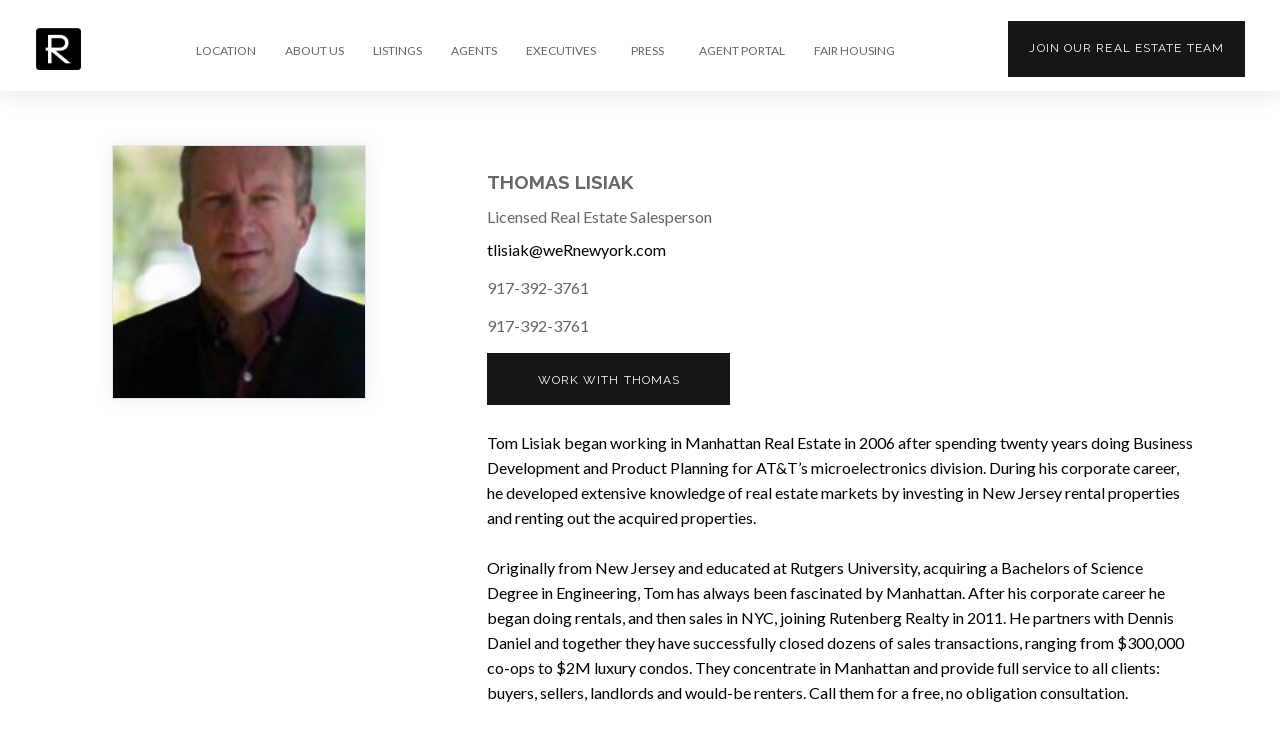

--- FILE ---
content_type: text/html; charset=utf-8
request_url: https://www.wernewyork.com/Agent/27483/Thomas-Lisiak
body_size: 15379
content:


<!DOCTYPE html>
<html>
<head>
    
    

    <meta charset="utf-8" />
    <meta name="viewport" content="width=device-width, initial-scale=1.0, minimum-scale=1.0">
    

<link rel="canonical" href="https://www.wernewyork.com/Agent/27483/Thomas-Lisiak" />

    <meta property="og:title" content="Thomas Lisiak" />
    <meta name="twitter:title" content="Thomas Lisiak">
    <meta property="og:image" content="https://olr.com/pictures/agentphoto/agent_photo_65927.jpeg" />
    <meta name="twitter:image" content="https://olr.com/pictures/agentphoto/agent_photo_65927.jpeg">

<meta property="og:url" content="https://www.wernewyork.com/Agent/27483/Thomas-Lisiak" />
<meta name="twitter:url" content="https://www.wernewyork.com/Agent/27483/Thomas-Lisiak">
<meta name="twitter:card" content="summary">



    
        <title>Thomas Lisiak - R New York</title>

    <link href="//fonts.googleapis.com/css?family=Lato:300,400,700" rel="stylesheet" type="text/css">
<link href="https://fonts.googleapis.com/css?family=Roboto:100,100i,300,300i,400,400i,500,500i,700,700i,900,900i" rel="stylesheet">
<link rel="stylesheet" href="https://cdn.jsdelivr.net/gh/fancyapps/fancybox@3.5.6/dist/jquery.fancybox.min.css" />
<link href="https://fonts.googleapis.com/css2?family=Raleway:ital,wght@0,100;0,200;0,300;0,400;0,500;0,531;0,600;0,700;0,800;0,900;1,100;1,200;1,300;1,400;1,500;1,531;1,600;1,700;1,800;1,900&display=swap" rel="stylesheet">
<!-- Meta Pixel Code -->
<script>
    !function (f, b, e, v, n, t, s) {
        if (f.fbq) return; n = f.fbq = function () {
            n.callMethod ?
                n.callMethod.apply(n, arguments) : n.queue.push(arguments)
        };
        if (!f._fbq) f._fbq = n; n.push = n; n.loaded = !0; n.version = '2.0';
        n.queue = []; t = b.createElement(e); t.async = !0;
        t.src = v; s = b.getElementsByTagName(e)[0];
        s.parentNode.insertBefore(t, s)
    }(window, document, 'script',
        'https://connect.facebook.net/en_US/fbevents.js');
    fbq('init', '3399753846951535');
    fbq('track', 'PageView');
</script>
<noscript>
    <img height="1" width="1" style="display:none"
         src="https://www.facebook.com/tr?id=3399753846951535&ev=PageView&noscript=1" />
</noscript>
<!-- End Meta Pixel Code -->
<!-- AI Chatbot



    <script src="https://app1.futureproof.work/static/chatbot/js/chatbubble.js" data-id="a04b5df4-f075-4974-8fb8-d2e223c4e276" data-domain="https://app1.futureproof.work" data-position="right"></script>

-->

    <link rel="icon" href='/favicon.ico' type="image/x-icon" />
    <link href="/bundles/style?v=L401YdfvxuWC0qmkJuSbJXQxW7X92XDC8tjii-edpuM1" rel="stylesheet"/>

    <script type="text/javascript">
    var base3Data = base3Data || {};
    base3Data.const = base3Data.const || {};
    base3Data.const.currentUser = {};
</script>
    <script type="text/javascript">
    var base3Data = base3Data || {};
    base3Data.const = base3Data.const || {};
    base3Data.const.currentAgent = {};
</script>
        <script type="text/javascript">
    var base3Data = base3Data || {};
    base3Data.const = base3Data.const || {};
    base3Data.const.userAgent = {};
</script>
    <script type="text/javascript">
    var base3Data = base3Data || {};
    base3Data.const = base3Data.const || {};
    base3Data.const.currency = {active:{currencyId:"USD",rate:"1.000000",sign:"$",designation:"US Dollars"},items:[{currencyId:"BRL",rate:"2.895200",sign:"$",designation:"Brazilian Reals"},{currencyId:"CAD",rate:"1.246080",sign:"$",designation:"Canadian Dollars"},{currencyId:"CNY",rate:"6.274650",sign:"¥",designation:"Chinese Yuans"},{currencyId:"EUR",rate:"0.892256",sign:"€",designation:"EU Euros"},{currencyId:"HKD",rate:"7.754420",sign:"",designation:"Hong Kong Dollars"},{currencyId:"INR",rate:"61.773500",sign:"₹",designation:"Indian Rupees"},{currencyId:"JPY",rate:"119.508000",sign:"¥",designation:"Japanese Yens"},{currencyId:"MXN",rate:"14.943000",sign:"$",designation:"Mexican Pesos"},{currencyId:"SEK",rate:"8.262510",sign:"kr",designation:"Sweden Kronas"},{currencyId:"GBP",rate:"0.649886",sign:"£",designation:"UK Pounds"},{currencyId:"USD",rate:"1.000000",sign:"$",designation:"US Dollars"}]};
</script>
    <script type="text/javascript">
    var base3Data = base3Data || {};
    base3Data.const = base3Data.const || {};
    base3Data.const.globalParameters = {isShowClearUrls:false,isListingSearchPagerNavigationOnly:false,isAgentsSearchPagerNavigationOnly:false,isRequireLoginToSendContactEmail:false,isRoomsForRentEnabled:false,nbhSelectionLimit:null,loginPageUrl:"/Account/Login",logoutPageUrl:"/Account/Logout",registerPageUrl:"/Account/Register",invitePageUrl:"/Account/Invite",updateProfilePageUrl:"/Account/UpdateProfile",uploadHeadshotPageUrl:"/Account/UploadHeadshot",updatePasswordPageUrl:"/Account/UpdatePassword",forgotPasswordPageUrl:"/Account/ForgotPassword",requestAnotherAgentPageUrl:"/Account/RequestAnotherAgent",externalRegisterPageUrl:"/Account/ExternalRegister",activateAccountPageUrl:"/Account/Activate",redirectToLocalPageUrl:"/Account/RedirectToLocal",checkEmailAvailabilityPageUrl:"/Account/CheckEmailAvailability",contactFeaturedBuildingAgentPageUrl:"/ClientAction/ContactFeaturedBuildingAgent",contactAgentPageUrl:"/ClientAction/ContactAgent",requestAppointmentPageUrl:"/ClientAction/RequestAppointment",signUpForNewsletterPageUrl:"/ClientAction/SignUpForNewsletter",updateClientListingPageUrl:"/ClientAction/UpdateClientListing",homePageUrl:"/",contactPageUrl:"/Home/Contact",listWithUsPageUrl:"/Home/ListWithUs",joinTeamPageUrl:"/Home/JoinTeam",companyNewsPageUrl:"/Home/News",searchNewsPageUrl:"/Home/SearchNews",companyReportsPageUrl:"/Home/Reports",searchReportsPageUrl:"/Home/SearchReports",searchAgentsPageUrl:"/Agents/SearchAgents",isFavoritePageUrl:"/ClientAction/IsFavorite",getPinIconPageUrl:"/Search/GetPinIcon",getDesignatedAgentPageUrl:"/Search/GetDesignatedAgent",searchResultsPaneWithModelPageUrl:"/Search/SearchResultsPaneWithModel",searchRentalsPageUrl:"/Search/Rentals",searchSalesPageUrl:"/Search/Sales",searchAllCommercialsPageUrl:"/Search/Commercial",searchAllInternationalPropertyPageUrl:"/Search/InternationalProperty",searchRoomsForRentPageUrl:"/Search/Rooms",searchAllListingsPageUrl:"/Search/Listings",savedSearchPageUrl:"/SavedSearch",deleteSearchPageUrl:"/SavedSearch/DeleteSearch",saveSearchPageUrl:"/SavedSearch/SaveSearch",updateSearchPageUrl:"/SavedSearch/UpdateSearch",requestSoldListingPageUrl:"/SoldListings/RequestSoldListing",quickSearchResultsPageUrl:"/QuickSearch/FindResults",heroQuickSearchResultsPageUrl:"/QuickSearch/FindHeroResults",setCurrencyPageUrl:"/CurrencyRates/SetCurrency",savingsCalculatePageUrl:"/Home/SavingsCalculate",layoutErrorPageUrl:"/Error",enableDevSettingsPageUrl:"/Dev/Enable",updateDevSettingsPageUrl:"/Dev/UpdateSettings",devModelTestEmailsPageUrl:"/Dev/TestEmails",brokerPortalPageUrl:"/BrokerPortal",docfolioEditFileTitlePageUrl:"/BrokerPortalDocfolio/EditFileTitle",docfolioDeleteFilePageUrl:"/BrokerPortalDocfolio/DeleteFile",docfolioEditCategoryTitlePageUrl:"/BrokerPortalDocfolio/EditCategoryTitle",docfolioAddNewCategoryPageUrl:"/BrokerPortalDocfolio/AddNewCategory",docfolioDeleteCategoryPageUrl:"/BrokerPortalDocfolio/DeleteCategory",docfolioReorderCategoriesPageUrl:"/BrokerPortalDocfolio/ReorderCategories",docfolioMoveFileToCategoryPageUrl:"/BrokerPortalDocfolio/MoveFileToCategory",docfolioUploadFilePageUrl:"/BrokerPortalDocfolio/UploadFile",brokenImagePlaceholder:"/Content/Images/placeholder_broken.png",mapOnSearchEnabled:false,mapOnListingDetailEnabled:false,mapboxStyleJsonPageUrl:"/Layout/GetMapboxStyleJson",googleClientApiKey:"AIzaSyCz8xVRHCLFlL2XuPqKfTqxnHrR2g7pf8E",showGlobalSpinnerOnPageLoad:true};
</script>

    <base href="/">
    
</head>
<body ng-controller="AppController as appCtrl" 
    
 class="">
    

    <!-- BODY: BEGIN -->

    

<header id="header" class="container-fluid header no-print headerBar ">
    <!-- directive: async-load { url: '/Dev/DevNotification', type: 'hidden', data: {}, cssClass: '' } -->

    <nav class="navbar main-navbar" id="main-nav-bar" role="navigation">
        <div class="container-fluid">
            <!-- Brand and toggle get grouped for better mobile display -->
            <div class="navbar-header">
                
<button type="button" class="navbar-toggle" data-toggle="collapse" data-target="#main-menu-collapse" aria-controls="main-menu-collapse">
    <span class="sr-only">Toggle navigation</span>
    <span class="icon-bar"></span>
    <span class="icon-bar"></span>
    <span class="icon-bar"></span>
</button>
                
<a href='/' target="_self" class="company-logo">
    <img src="/Content/images/logo.png" class="logo" alt="R New York">
    <img src="/Content/images/logo-white.png" class="logo-white" alt="R New York">
</a>
                <!-- directive: async-load { url: '/Layout/SearchWithAgentPanel', type: 'hidden', data: {partialName:"SearchWithAgentHeader"}, cssClass: '' } -->
            </div>

            
<!-- Collect the nav links, forms, and other content for toggling -->
<div class="collapse navbar-collapse pad-none" id="main-menu-collapse">
    <div class="navbar-right icon-menu hidden">
        <ul class="nav navbar-nav navbar-right">
            <li class="nav-item quick-search-container js-quick_search-container nav-border-left">
                
<quick-search always-open="true"></quick-search>

<script id="quick-search-template" type="text/ng-template">
    

<div class="search-form-box quick-search-main-container  "  ng-cloak>
    
<div class="loader ng-hide"  ng-show="qsCtrl.showSpinner" ng-cloak >
    <div class="spinner"></div>
</div>


    <form class="navbar-form" role="search" onsubmit="return false;">
        <div class="quick-search-component">
            <input type="text" class="quick-search-input form-control"
                   placeholder="Address, Location, Building Name, Agent, Team or Listing ID"
                   ng-model="qsCtrl.searchQuery"
                   ng-model-options="{ debounce: 500 }"
                   ng-change="qsCtrl.loadSuggestion()" />
            <div class="quick-search-menu" role="menu" ng-if="qsCtrl.result != null && !!qsCtrl.searchQuery">
                <ul class="list-unstyle">
                    <!-- Listings section -->
                    <li class="listings" ng-show="qsCtrl.result.listings.length > 0">
                        <div class="quick-search-ico row">
                            <span class="col-md-4">Listings</span>
                        </div>
                        <div class="quick-search-reults js-quick_search_results-container" ng-click="$event.stopPropagation()">
                            <ul class="list-unstyled" data-bind="foreach: listngs">
                                <li class="nav-item" ng-repeat="listing in qsCtrl.result.listings">
                                    <a ng-href="{{listing.url}}">
                                        <span class="listingAddress">
                                            <span>
                                                {{listing.address}}
                                            </span>
                                        </span>
                                        <span class="listingID">
                                            <span class="badge">{{listing.olrId}}</span>
                                        </span>
                                    </a>
                                </li>
                            </ul>
                            <a class="nav-item see-all"
                               ng-href="{{qsCtrl.result.allListingsUrl}}"
                               ng-show="qsCtrl.result.listings && qsCtrl.result.listings.length > 0">
                                See All Listings
                            </a>
                        </div>
                    </li>

                    <!-- Buildings section -->
                    <li class="buildings" ng-show="qsCtrl.result.buildings.length > 0">
                        <div class="quick-search-ico row">
                            <span class="col-md-4">Buildings</span>
                        </div>
                        <div class="quick-search-reults js-quick_search_results-container" ng-click="$event.stopPropagation()">
                            <ul class="list-unstyled">
                                <li class="nav-item" ng-repeat="building in qsCtrl.result.buildings">
                                    <a ng-href="{{building.url}}">
                                        <span class="listingAddress">
                                            <span>
                                                {{(building.address + (building.name && building.name.length > 0 ? ", " + building.name : ""))}}
                                            </span>
                                        </span>
                                        <span class="listingID">
                                            <span class="badge">{{building.olrId}}</span>
                                        </span>
                                    </a>
                                </li>
                            </ul>
                        </div>
                    </li>

                    <!-- Agents section -->
                    <li class="agents" ng-show="qsCtrl.result.agents.length > 0">
                        <div class="quick-search-ico row">
                            <span class="col-md-4">Agents</span>
                        </div>
                        <div class="quick-search-reults js-quick_search_results-container" ng-click="$event.stopPropagation()">
                            <ul class="list-unstyled">
                                <li class="nav-item" ng-repeat="agent in qsCtrl.result.agents">
                                    <a ng-href="{{agent.url}}">
                                        <span class="listingAddress">
                                            <span>
                                                {{agent.fullName}}
                                            </span>
                                        </span>
                                    </a>
                                </li>
                            </ul>
                            <a class="nav-item see-all"
                               ng-href="{{qsCtrl.result.allAgentsUrl}}"
                               ng-show="qsCtrl.result.agents && qsCtrl.result.agents.length > 0">
                                See All Agents
                            </a>
                        </div>
                    </li>

                    <!-- Teams section -->
                    <li class="teams" ng-show="qsCtrl.result.teams.length > 0">
                        <div class="quick-search-ico row">
                            <span class="col-md-4">Teams</span>
                        </div>
                        <div class="quick-search-reults js-quick_search_results-container" ng-click="$event.stopPropagation()">
                            <ul class="list-unstyled">
                                <li class="nav-item" ng-repeat="agent in qsCtrl.result.teams">
                                    <a ng-href="{{agent.url}}">
                                        <span class="listingAddress">
                                            <span>
                                                {{agent.name}}
                                            </span>
                                        </span>
                                    </a>
                                </li>
                            </ul>
                        </div>
                    </li>

                    <!-- Neighborhood section -->
                    <li class="teams" ng-show="qsCtrl.result.neighborhoods.length > 0">
                        <div class="quick-search-ico row">
                            <span class="col-md-4">Neighborhoods</span>
                        </div>
                        <div class="quick-search-reults js-quick_search_results-container" ng-click="$event.stopPropagation()">
                            <ul class="list-unstyled">
                                <li class="nav-item" ng-repeat="nbh in qsCtrl.result.neighborhoods">
                                    <a ng-href="{{nbh.url}}">
                                        <span class="listingAddress">
                                            <span>
                                                {{nbh.name}}
                                            </span>
                                        </span>
                                        <span class="listingID">
                                            <span class="badge">{{nbh.borough}}</span>
                                        </span>
                                    </a>
                                </li>
                            </ul>
                        </div>
                    </li>

                    <!-- Nothing Found IsFoundNothing -->
                    <li class="qs-nothing-found" ng-show="qsCtrl.result.isNothingFound">
                        <div class="quick-search-ico row">
                            <span class="col-md-12">Nothing found</span>
                        </div>
                    </li>
                </ul>
            </div>
        </div>
    </form>
</div>
    <a href="javascript:void(0)" class="searchToggle js-quick_search-toggle quick-icon">
        <i class="glyphicon glyphicon-search"></i>
    </a>
</script>
            </li>
            
        </ul>
    </div>
    <div class="menu-container">
        
<ul class="nav navbar-nav menu-nav desk-nav">
    <li class="menu-item header-dropdown-menu-item">
        <a href="javascript:void(0)" data-toggle="dropdown" aria-expanded="false">LOCATION</a>
        <ul class="dropdown-menu" role="menu">
            <li class="menu-item"><a href="https://www.wernewyork.com/" style="padding:1em !important;" class="drop-menu" target="_blank">New York City</a></li>
            <li class="menu-item"><a href="https://www.werfl.com/" style="padding:1em !important;" class="drop-menu" target="_blank">Florida</a></li>
        </ul>
    </li>
    <li class="menu-item"><a href="/Home/About" target="_self">ABOUT US</a></li>
    <li class="menu-item"><a href="/Search/Listings" target="_self">LISTINGS</a></li>
    <li class="menu-item"><a href="/Agents" target="_self">AGENTS</a></li>
    <li class="menu-item"><a href="/Home/Executives" target="_self">EXECUTIVES</a></li>
    <li class="menu-item"><a href="/Home/News" target="_self">PRESS</a></li>
    
    
    <li class="menu-item"><a href="/Home/AgentPortal" target="_self">AGENT PORTAL</a></li>
    <li class="menu-item"><a href="https://dos.ny.gov/system/files/documents/2021/08/fairhousingnotice.pdf" target="_blank">FAIR HOUSING</a></li>
</ul>
        <a href="/Home/JoinTeam" target="_self" class="join-btn hidden-sm hidden-xs">Join our <span>real estate</span> team</a>
        <ul class="nav navbar-nav menu-nav mobile-nav">
            <li class="menu-item"><a href="/Home/About" target="_self">ABOUT US</a></li>
            <li class="menu-item"><a href="/Search/Listings" target="_self">LISTINGS</a></li>
            <li class="menu-item"><a href="/Agents" target="_self">AGENTS</a></li>
            <li class="menu-item"><a href="/Home/Executives" target="_self">EXECUTIVES</a></li>
            <li class="menu-item"><a href="/Home/News" target="_self">PRESS</a></li>
            
            <li class="menu-item"><a href="/Home/JoinTeam" target="_self">JOIN OUR TEAM</a></li>
            <li class="menu-item"><a href="/Home/AgentPortal" target="_self">AGENT PORTAL</a></li>
            <li class="menu-item"><a href="https://dos.ny.gov/system/files/documents/2021/08/fairhousingnotice.pdf" target="_blank">FAIR HOUSING</a></li>
            <!-- directive: async-load { url: '/Layout/DropDownMenu', type: 'hidden', data: {}, cssClass: '' } -->
        </ul>

    </div>
</div>
<!-- /.navbar-collapse -->
        </div>
        <!-- /.container-fluid -->
    </nav>
</header>

<div class="container-fluid body-content with-footer">
    

<script type="text/javascript">
    var base3Data = base3Data || {};
    base3Data.const = base3Data.const || {};
    base3Data.const.agentDetails = {awards:null,video:null,uniqueKey:"Agent27483",id:27483,type:0,fullName:"Thomas Lisiak",firstName:"Thomas",lastName:"Lisiak",title:"Licensed Real Estate Salesperson",executiveTitle:null,siteUrl:null,workPhone:"917-392-3761",mobilePhone:"917-392-3761",photo:"https://olr.com/pictures/agentphoto/agent_photo_65927.jpeg",remark:"<p>Tom Lisiak began working in Manhattan Real Estate in 2006 after spending twenty years doing Business Development and Product Planning for AT&amp;T&rsquo;s microelectronics division. During his corporate career, he developed extensive knowledge of real estate markets by investing in New Jersey rental properties and renting out the acquired properties.<br />\r\n<br />\r\nOriginally from New Jersey and educated at Rutgers University, acquiring a Bachelors of Science Degree in Engineering, Tom has always been fascinated by Manhattan. After his corporate career he began doing rentals, and then sales in NYC, joining Rutenberg Realty in 2011. He partners with Dennis Daniel and together they have successfully closed dozens of sales transactions, ranging from $300,000 co-ops to $2M luxury condos. They concentrate in Manhattan and provide full service to all clients: buyers, sellers, landlords and would-be renters. Call them for a free, no obligation consultation.</p>",largePhoto:"/Components/Agents/Images/agent_placeholder_portrait.jpg",email:"tlisiak@weRnewyork.com",externalId:"65927",officeName:"",officeAddress:"641 Lexington Avenue, Suite 2202, New York, NY, 10022",showSearchWithMeButton:false,detailsPageUrl:"/Agent/27483/Thomas-Lisiak",vCardUrl:"/Agents/GetAgentVCard/27483",team:null,agentIds:"27483",teamAgents:[],videoUrl:null,hasPhoto:true,hasLargePhoto:false,hasTeamMedia:false,hasBio:true,license:{legalName:"Thomas Lisiak",agentId:27483,licenseNumber:null,hasLicense:true},agentListingStats:{stats:{recentlySold:17,recentlyRented:5},hasListings:true},availableListingFilters:[3,4],agentListingFilter:3,saleStatusType:"10",rentalStatusType:null,languagesSpoken:[],testimonials:[],pressArticle:[],socialNetworks:{skype:null,whatsApp:null,facebook:null,twitter:null,googlePlus:null,linkedIn:null,youtube:null,instagram:null,pinterest:null,tumbler:null,vine:null,vimeo:null,flickr:null,foursquare:null,privateWebSite:null},showAllData:true,privateSiteUrl:null};
</script>

<div class="container agent-details-page" ng-controller="AgentDetailsController as agentCtrl">
    <div class="agent-detail-window row">
        <div class="profile-holder">
            <div class="agent-info-box style">
                <section>
                        <div>
        <a href='/Agent/27483/Thomas-Lisiak'
           target="_self"> <img src="https://olr.com/pictures/agentphoto/agent_photo_65927.jpeg" />
        </a>
    </div>

                </section>
            </div>
            
            

            
            


        </div>
        <div class="about-holder" style="z-index:0 !important;">
            <div class="txt-holder style">
    <div class="agent-detail-info">
        <strong class="name-title">Thomas Lisiak</strong>
        
            <p class="">Licensed Real Estate Salesperson</p>
        <a href="mailto:tlisiak@weRnewyork.com"><span>tlisiak@weRnewyork.com</span></a>
        <span>917-392-3761</span>
        <span>917-392-3761</span>

    </div>
</div>
<a href="javascript:void(0)" class="btn" ng-click="agentCtrl.showContactAgentModal('Agent27483')"><span>Work with Thomas</span></a>
    <div class="open-area">
        <p><p>Tom Lisiak began working in Manhattan Real Estate in 2006 after spending twenty years doing Business Development and Product Planning for AT&amp;T&rsquo;s microelectronics division. During his corporate career, he developed extensive knowledge of real estate markets by investing in New Jersey rental properties and renting out the acquired properties.<br />
<br />
Originally from New Jersey and educated at Rutgers University, acquiring a Bachelors of Science Degree in Engineering, Tom has always been fascinated by Manhattan. After his corporate career he began doing rentals, and then sales in NYC, joining Rutenberg Realty in 2011. He partners with Dennis Daniel and together they have successfully closed dozens of sales transactions, ranging from $300,000 co-ops to $2M luxury condos. They concentrate in Manhattan and provide full service to all clients: buyers, sellers, landlords and would-be renters. Call them for a free, no obligation consultation.</p></p>
    </div>

        </div>
    </div>

    
<div class="row customResultsPaneScrollTarget listing-selector">
    <div class="container">
        <div class="col-sm-12 col-md-5 listing-person">
            <h3 style="font-weight:600;">Thomas's Listings</h3>
        </div>
        <div class="col-sm-12 col-md-7 listing-tabs">
            <ul class="nav nav-tabs" id="myTab" role="tablist">
                <li class="nav-item" ng-class="{active: agentCtrl.searchKind === 'All'}" ng-show="1" ng-class="agentCtrl.cssClass('All')"><a class="nav-link" ng-click="agentCtrl.changeSearchKind('All', 27483)">Active</a></li>
                <li class="nav-item" ng-class="{active: agentCtrl.searchKind === 'Sales'}" ng-show="0" ng-class="agentCtrl.cssClass('Sales')"><a class="nav-link" ng-click="agentCtrl.changeSearchKind('Sales', 27483)">Sales</a></li>
                <li class="nav-item" ng-class="{active: agentCtrl.searchKind === 'Rentals'}" ng-show="0" ng-class="agentCtrl.cssClass('Rentals')"><a class="nav-link" ng-click="agentCtrl.changeSearchKind('Rentals', 27483)">Rentals</a></li>
                <li class="nav-item" ng-class="{active: agentCtrl.searchKind === 'Commercial'}" ng-show="0" ng-class="agentCtrl.cssClass('Commercial')"><a class="nav-link" ng-click="agentCtrl.changeSearchKind('Commercial', 27483)">Commercial</a></li>
                <li class="nav-item" ng-class="{active: agentCtrl.searchKind === 'RecentlySold'}" ng-show="1" ng-class="agentCtrl.cssClass('RecentlySold')"><a class="nav-link" ng-click="agentCtrl.changeSearchKind('RecentlySold', 27483)">Sold</a></li>
                <li class="nav-item" ng-class="{active: agentCtrl.searchKind === 'RecentlyRented'}" ng-show="1" ng-class="agentCtrl.cssClass('RecentlyRented')"><a class="nav-link" ng-click="agentCtrl.changeSearchKind('RecentlyRented', 27483)">Rented</a></li>
            </ul>
        </div>
    </div>
</div>

<div pane-updater ng-controller="SearchResultsPaneController as paneCtrl" ng-init="paneCtrl.init()">
    <!-- directive: async-load { url: '/Search/SearchResultsPane', type: 'visible', data: {agentId:"27483",saleStatusType:"10",rentalStatusType:null}, cssClass: '' } -->
</div>

</div>
<script type="text/ng-template" id="partials/ContactAgentModal.html">
    <form name="contactCtrl.contactAgentForm"
          novalidate
          accessible-form
          ng-submit="contactCtrl.send()">
        <div class="modal-header">
            <button type="button" class="close" tabindex="-1" ng-click="contactCtrl.close()">
                <span aria-hidden="true">×</span><span class="sr-only">Close</span>
            </button>
            <h4 class="modal-title" ng-cloak>
                <span>Contact</span> <span>{{contactCtrl.userAgentName}}</span>
                <span ng-show="contactCtrl.showBuildingAddress">About</span>
                <span ng-show="contactCtrl.showBuildingAddress">{{contactCtrl.address || 'listing'}}</span>
            </h4>
        </div>

        <div class="modal-body">
            <div ng-cloak class="row marg-b-sm" ng-show="contactCtrl.errorMessages.length > 0">
                <div class="alert alert-danger alert-inline-block sm" role="alert">
                    <p ng-repeat="message in contactCtrl.errorMessages">{{ message }}</p>
                </div>
            </div>
            <div class="row">
                <div class="col-md-6 col-sm-12">
                    <div class="form-group item">
                        <label for="FirstName" class="control-label">First Name</label>
                        <input type="text"
                               id="FirstName"
                               name="FirstName"
                               class="form-control"
                               ng-model="contactCtrl.data.firstName"
                               maxlength="50"
                               error-tooltip-class="tooltip"
                               error-tooltip-messages="{
                                   required: 'Required'
                               }"
                               required>
                    </div>
                </div>
                <div class="col-md-6 col-sm-12">
                    <div class="form-group item">
                        <label for="LastName" class="control-label">Last Name</label>
                        <input type="text"
                               name="LastName"
                               id="LastName"
                               class="form-control"
                               ng-model="contactCtrl.data.lastName"
                               maxlength="50"
                               error-tooltip-class="tooltip"
                               error-tooltip-messages="{
                                   required: 'Required'
                               }"
                               required>
                    </div>
                </div>
                <div class="col-md-6 col-sm-12">
                    <div class="form-group item">
                        <label for="MobilePhone" class="control-label">Mobile Phone</label>
                        <input type="tel"
                               name="MobilePhone"
                               id="MobilePhone"
                               class="form-control"
                               ng-model="contactCtrl.data.mobilePhone"
                               phone-format
                               maxlength="14">
                    </div>
                </div>
                <div class="col-md-6 col-sm-12">
                    <div class="form-group item">
                        <label for="WorkPhone" class="control-label">Work Phone</label>
                        <input type="tel"
                               name="WorkPhone"
                               id="WorkPhone"
                               class="form-control"
                               ng-model="contactCtrl.data.workPhone"
                               phone-format
                               maxlength="14">
                    </div>
                </div>
                <div class="col-md-6 col-sm-12">
                    <div class="form-group item">
                        <label for="Email" class="control-label">Email</label>
                        <input type="email"
                               name="Email"
                               id="Email"
                               class="form-control"
                               ng-model="contactCtrl.data.email"
                               ng-model-options="{updateOn: 'blur'}"
                               maxlength="50"
                               error-tooltip-class="tooltip"
                               error-tooltip-messages="{
                                   required: 'Required' ,
                                   email: 'Invalid Email Address'
                               }"
                               required>
                    </div>
                </div>
                <div class="col-md-6 col-sm-12"></div>
                <div class="col-sm-12">
                    <div class="form-group item">
                        <label>Message</label>
                        <textarea class="form-control"
                                  placeholder="Message"
                                  ng-model="contactCtrl.data.message"></textarea>
                    </div>
                </div>
                <div class="col-sm-12">
                    <div class="form-group item">
                        <div class="captcha marg-t-md">
                            

    <div ng-cloak class="captcha-alert" ng-show="contactCtrl.captchaErrorMessages && contactCtrl.captchaErrorMessages.length > 0">
        <div class="alert alert-danger alert-inline-block sm" role="alert">
            <p ng-repeat="errorMessage in contactCtrl.captchaErrorMessages" ng-cloak>{{ errorMessage }}</p>
        </div>
    </div>
    <div class="captcha-frame-wrap">
        <no-captcha g-recaptcha-response="contactCtrl.data.captchaResponse"
                    class="captcha-side-bar-hidden"
                    control="contactCtrl.captchaControl"
                    site-key="6LdjUGEUAAAAALGNBrXX1gSJoBj6NEletsW3jMMC"
                    data-size="invisible">
        </no-captcha>
    </div>

                        </div>
                    </div>
                </div>
            </div>
        </div>
        <div class="col-sm-12 contact-disclaimer">
            <label class="checkbox-container">
                <input type="checkbox"
                   ng-model="contactCtrl.isAgree"
                   error-tooltip-class="tooltip"
                   error-tooltip-messages="{
                        required: 'Required'
                    }"
                   required />
                <span class="checkmark" ng-class="contactCtrl.isAgree ? '' : 'ng-invalid'"></span>
            </label>
            <p>
                I agree to receive marketing and customer service calls and text messages from R New York. Consent is not a condition of purchase. Msg/data rates may apply. Msg frequency varies. Reply STOP to unsubscribe. <a href="/Home/Privacy" target="_self">Privacy Policy</a> & <a href="/Home/Terms" target="_self">Terms of Service</a>.
            </p>
        </div>
        <div class="modal-footer">
            <div class="row">
                <div class="col-md-6 col-sm-6 text-left">
                    <div class="checkbox">
                        <label>
                            <input type="checkbox"
                                   value="true"
                                   name="sendMeCopy"
                                   ng-model="contactCtrl.data.sendCopyToCustomer" />
                            <span class="checkbox-icon">Send Me a Copy of the Email</span>
                        </label>
                    </div>
                </div>
                <div class="col-md-6 col-sm-6">
                    <button class="btn btn-primary-hover-white" type="submit">Send</button>
                </div>
            </div>
        </div>
    </form>
</script>

<script type="text/ng-template" id="partials/RequestAppointmentModal.html">
    <form name="appointmentCtrl.appointmentForm"
          novalidate
          accessible-form
          ng-submit="appointmentCtrl.send()">
        <div class="modal-header">
            <button type="button" class="close" tabindex="-1" ng-click="appointmentCtrl.close()">
                <span aria-hidden="true">×</span><span class="sr-only">Close</span>
            </button>
            <h4 class="modal-title" ng-cloak>
                <span>Request Appointment to see</span> <span>{{appointmentCtrl.address || 'listing'}}</span>
            </h4>
        </div>

        <div class="modal-body">
            <div ng-cloak class="row marg-b-sm" ng-show="appointmentCtrl.errorMessages.length > 0">
                <div class="alert alert-danger alert-inline-block sm" role="alert">
                    <p ng-repeat="message in appointmentCtrl.errorMessages">{{ message }}</p>
                </div>
            </div>
            <div class="row">
                <div class="col-md-6 col-sm-12">
                    <div class="form-group item">
                        <label for="FirstName" class="control-label">First Name</label>
                        <input type="text"
                               id="FirstName"
                               name="FirstName"
                               class="form-control"
                               ng-model="appointmentCtrl.data.firstName"
                               maxlength="50"
                               error-tooltip-class="tooltip"
                               error-tooltip-messages="{
                                    required: 'Required'
                                }"
                               required>
                    </div>
                </div>
                <div class="col-md-6 col-sm-12">
                    <div class="form-group item">
                        <label for="LastName" class="control-label">Last Name</label>
                        <input type="text"
                               name="LastName"
                               id="LastName"
                               class="form-control"
                               ng-model="appointmentCtrl.data.lastName"
                               maxlength="50"
                               error-tooltip-class="tooltip"
                               error-tooltip-messages="{
                                    required: 'Required'
                                }"
                               required>
                    </div>
                </div>
                <div class="col-md-6 col-sm-12">
                    <div class="form-group item">
                        <label for="MobilePhone" class="control-label">Mobile Phone</label>
                        <input type="tel"
                               name="MobilePhone"
                               id="MobilePhone"
                               class="form-control"
                               ng-model="appointmentCtrl.data.mobilePhone"
                               phone-format
                               maxlength="14">
                    </div>
                </div>
                <div class="col-md-6 col-sm-12">
                    <div class="form-group item">
                        <label for="WorkPhone" class="control-label">Work Phone</label>
                        <input type="tel"
                               name="WorkPhone"
                               id="WorkPhone"
                               class="form-control"
                               ng-model="appointmentCtrl.data.workPhone"
                               phone-format
                               maxlength="14">
                    </div>
                </div>
                <div class="col-md-6 col-sm-12">
                    <div class="form-group item">
                        <label for="Email" class="control-label">Email</label>
                        <input type="email"
                               name="Email"
                               id="Email"
                               class="form-control"
                               ng-model="appointmentCtrl.data.email"
                               ng-model-options="{updateOn: 'blur'}"
                               maxlength="50"
                               error-tooltip-class="tooltip"
                               error-tooltip-messages="{
                                    required: 'Required' ,
                                    email: 'Invalid Email Address'
                                }"
                               required>
                    </div>
                </div>
                <div class="col-md-6 col-sm-12">
                    <div class="row col-gap-xxxs">
                        <div class="col-md-6 col-sm-12">
                            <div class="form-group item">
                                <label>Date</label>
                                <div class="date-group open">
                                    <input type="text"
                                           class="form-control"
                                           ng-model="appointmentCtrl.data.date"
                                           readonly
                                           uib-datepicker-popup="MM/dd/yyyy"
                                           min-date="{{::appointmentCtrl.minDate}}"
                                           is-open="appointmentCtrl.status.dpOpened"
                                           ng-required="true"
                                           close-text="Close"
                                           tabindex="-1"
                                           error-tooltip-class="tooltip"
                                           error-tooltip-messages="{
                                                required: 'Required'
                                            }"
                                           ng-click="appointmentCtrl.openDatepicker()" />
                                    <i class="fa fa-calendar" ng-click="appointmentCtrl.openDatepicker($event)"></i>
                                </div>
                            </div>
                        </div>
                        <div class="col-md-6 col-sm-12">
                            <div class="form-group item"
                                 uib-dropdown
                                 is-open="appointmentCtrl.status.tpOpened">
                                <label>Time</label>
                                <div class="time-group">
                                    <input id="appointment-time-input"
                                           type="text"
                                           class="form-control"
                                           uib-dropdown-toggle
                                           ng-disabled="disabled"
                                           ng-model="appointmentCtrl.data.preferredTime"
                                           placeholder="Select"
                                           required
                                           readonly
                                           tabindex="-1"
                                           error-tooltip-class="tooltip"
                                           error-tooltip-messages="{
                                                required: 'Required'
                                            }" />
                                    <i class="fa fa-clock-o" ng-click="appointmentCtrl.openTimepicker($event)"></i>
                                </div>
                                <ul class="dropdown-menu" role="menu" aria-labelledby="select">
                                    <li role="menuitem"><a href="javascript:void(0)" tabindex="-1" ng-click="appointmentCtrl.selectTime('Morning')">Morning</a></li>
                                    <li role="menuitem"><a href="javascript:void(0)" tabindex="-1" ng-click="appointmentCtrl.selectTime('Afternoon')">Afternoon</a></li>
                                    <li role="menuitem"><a href="javascript:void(0)" tabindex="-1" ng-click="appointmentCtrl.selectTime('Evening')">Evening</a></li>
                                </ul>
                            </div>
                        </div>
                    </div>
                </div>
                <div class="col-sm-12">
                    <div class="form-group item">
                        <label>Message</label>
                        <textarea class="form-control"
                                  placeholder="Message"
                                  ng-model="appointmentCtrl.data.message"></textarea>
                    </div>
                </div>
                <div class="col-sm-12">
                    <div class="form-group item">
                        <div class="captcha marg-t-md">
                            

    <div ng-cloak class="captcha-alert" ng-show="appointmentCtrl.captchaErrorMessages && appointmentCtrl.captchaErrorMessages.length > 0">
        <div class="alert alert-danger alert-inline-block sm" role="alert">
            <p ng-repeat="errorMessage in appointmentCtrl.captchaErrorMessages" ng-cloak>{{ errorMessage }}</p>
        </div>
    </div>
    <div class="captcha-frame-wrap">
        <no-captcha g-recaptcha-response="appointmentCtrl.data.captchaResponse"
                    class="captcha-side-bar-hidden"
                    control="appointmentCtrl.captchaControl"
                    site-key="6LdjUGEUAAAAALGNBrXX1gSJoBj6NEletsW3jMMC"
                    data-size="invisible">
        </no-captcha>
    </div>

                        </div>
                    </div>
                </div>
            </div>
        </div>
        <div class="col-sm-12 contact-disclaimer">
            <label class="checkbox-container">
                <input type="checkbox"
                   ng-model="contactCtrl.isAgree"
                   error-tooltip-class="tooltip"
                   error-tooltip-messages="{
                        required: 'Required'
                    }"
                   required />
                <span class="checkmark" ng-class="contactCtrl.isAgree ? '' : 'ng-invalid'"></span>
            </label>
            <p>
                I agree to receive marketing and customer service calls and text messages from R New York. Consent is not a condition of purchase. Msg/data rates may apply. Msg frequency varies. Reply STOP to unsubscribe. <a href="/Home/Privacy" target="_self">Privacy Policy</a> & <a href="/Home/Terms" target="_self">Terms of Service</a>.
            </p>
        </div>
        <div class="modal-footer">
            <div class="row">
                <div class="col-md-6 col-sm-6 text-left">
                    <div class="checkbox">
                        <label>
                            <input type="checkbox"
                                   value="true"
                                   name="sendMeCopy"
                                   ng-model="appointmentCtrl.data.sendCopyToCustomer" />
                            <span class="checkbox-icon">Send Me a Copy of the Email</span>
                        </label>
                    </div>
                </div>
                <div class="col-md-6 col-sm-6">
                    <button class="btn btn-primary-hover-white" type="submit">Send</button>
                </div>
            </div>
        </div>
    </form>
</script>
<script type="text/ng-template" id="partials/LoginPopup.html">
    <button type="button" class="close" tabindex="-1" ng-click="loginPopupCtrl.close()">
        <span aria-hidden="true">×</span><span class="sr-only">Close</span>
    </button>
    
<div id="main">
    <div class="signin-block">
        <div class="wrap-container">
            <div class="signin-box">
                <div class="heading-box">
                    <h1>Sign In</h1>
                    <div class="woocommerce-notices-wrapper"></div>
                    <p>Log in using your OLR credentials. Login is case sensitive.</p>
                </div>

                <form class="login-form" method="post"
                      name="loginForm"
                      accessible-form
                      novalidate
                      ng-submit="loginCtrl.login(loginForm)"
                      ng-controller="AccountLoginController as loginCtrl"
                      ng-init="loginCtrl.loginData.returnUrl = ''; loginCtrl.loginData.brokerPortalLoginEnabled = true; loginCtrl.loginData.BrokerPortalLoginForm = true">
                    <div class="alert alert-danger marg-v-sm" role="alert" ng-repeat="errorMessage in loginCtrl.errorMessages" ng-cloak>
    <div>{{ errorMessage }}</div>
</div>
                    <div class="alert alert-danger marg-v-sm" role="alert" ng-cloak ng-show="loginCtrl.errorPasswordExpiredEmail">
                        <span>We regret to inform you that your password has expired. To regain access to your account, please click on the </span>
                        <a ng-click="loginCtrl.resetPassword()">"Reset Password" </a>
                        <span>link.</span>
                    </div>
                    <div class="input-wrap">
                        <input type="text"
                               name="Email"
                               ng-model="loginCtrl.loginData.email"
                               ng-model-options="{updateOn: 'blur'}"
                               error-tooltip-class="tooltip"
                               error-tooltip-messages="{
                                   required: 'Required'
                               }"
                               required
                               class="form-control" 
                               id="username" 
                               placeholder="Username">
                    </div>

                    <div class="input-wrap">
                        <input class="form-control"
                               type="password"
                               name="Password"
                               ng-model="loginCtrl.loginData.password"
                               error-tooltip-class="tooltip"
                               error-tooltip-messages="{
                                   required: 'Required'
                               }"
                               required
                               placeholder="Password">
                    </div>


                    <div class="btn-wrap">
                        <button type="submit" class="btn" name="login" value="Log in">Log in</button>
                        <input type="hidden" value="" name="hashTag" class="hashTag">
                        <div class="check-box-hold">
                            <div class="checkbox marg-none">
                                <label>
                                    <input type="checkbox"
                                           value="true"
                                           name="RememberMe"
                                           checked="checked"
                                           ng-model="loginCtrl.loginData.rememberMe" />
                                    <span class="checkbox-icon">Remember Me</span>
                                </label>
                            </div>
                        </div>
                    </div>
                </form>
            </div>

            <div class="wrap-info-box">
                <div class="info-hold">
                    <img src="https://www.wernewyork.com/Components/Layout/Images/logo-footer.svg" alt="img description">
                    <strong class="title">the r new york store</strong>
                    <h2>Know About Our Store?</h2>
                    <p>Check out the latest R New York’s has to offer on their new store.</p>
                </div>
            </div>
        </div>
    </div>
</div>

</script>
    <!-- directive: async-load { url: '/Layout/SearchWithAgentPanel', type: 'hidden', data: {partialName:"SearchWithAgentFooter"}, cssClass: '' } -->
</div>

    <!-- directive: async-load { url: '/Layout/Footer', type: 'visible', data: {}, cssClass: '' } -->



    <!-- BODY: END -->

    
<div class="loader ng-hide" global-spinner  ng-cloak >
    <div class="spinner"></div>
</div>



    <backdrop></backdrop>
    <div class="circle-stroke-color" ng-cloak hidden-listing-style data-circle-style="circle-stroke-color"></div>
    <div class="circle-fill-color" ng-cloak hidden-listing-style data-circle-style="circle-fill-color"></div>
    <div class="circle-stroke-color-hover" ng-cloak hidden-listing-style data-circle-style="circle-stroke-color-hover"></div>
    <div class="circle-fill-color-hover" ng-cloak hidden-listing-style data-circle-style="circle-fill-color-hover"></div>
    <script src="/routejs.axd/b58cfbfdc59f04ed0f74d885da75b45cd7a88163/router.min.js"></script>
    
<script type="text/ng-template" id="partials/CurrencyRatesModal.html">
    <div class="modal-header">
        <button type="button" class="close" ng-click="currencyCtrl.apply()">
            <span aria-hidden="true">×</span><span class="sr-only">Close</span>
        </button>
        <h4 class="modal-title">Choose currency</h4>
    </div>
    <div class="modal-body">
        <div class="row set-box">
            <div class="col-sm-6" ng-repeat="item in currencyCtrl.currencies track by $index">
                <a ng-class="{active: item.currencyId == currencyCtrl.current}"
                   ng-click="currencyCtrl.selectCurrency(item)"
                   tabindex="-1"
                   href="javascript:void(0)">{{::item.designation}}</a>
            </div>
        </div>
    </div>
</script>
    


<script type="text/ng-template" id="partials/BrokerCustomersSaveListingModalTemplate.html">
    <div class="modal-header">
        <button type="button" class="close" tabindex="-1" ng-click="$ctrl.close()">
            <span aria-hidden="true">×</span><span class="sr-only">Close</span>
        </button>
        <h4 class="modal-title" ng-cloak>
            <span ng-if="$ctrl.ifAction($ctrl.ActionType.Like)">Customer’s Likes</span>
            <span ng-if="$ctrl.ifAction($ctrl.ActionType.Dislike)">Customer’s Dislikes</span>
            <span ng-if="$ctrl.ifAction($ctrl.ActionType.Delete)">Saved for Customers</span>
        </h4>
    </div>

    <!-- Body -->
    <div class="modal-body">
        <div class="broker-customers-save-listing-search" ng-show="$ctrl.isAllowAdd()">
            <input type="search" ng-model="$ctrl.searchQuery" class="form-control"
                   placeholder="Search Customer" />
            <div ng-show="$ctrl.searchQuery" class="broker-customers-save-listing-search__results">
                <div class="save-listing-result__item" ng-repeat="$suggestedClient in $ctrl.searchSuggestedClients()">
                    <span>{{$suggestedClient.fullName}}</span>
                    <a ng-click="$ctrl.searchAddClient($suggestedClient)">
                        <i class="fa fa-plus"></i>
                    </a>
                </div>
                <p ng-if="$ctrl.searchSuggestedClients().length == 0">
                    Customers not found.
                </p>
            </div>
        </div>

        <div class="broker-customers-save-listing-container">
            <div class="broker-customers-save-listing-container-item" 
               ng-repeat="$existingClient in $ctrl.clients() | orderBy: 'clientFullName'"
               ng-class="{ 'busy': $existingClient.isBusy }">
                <span>{{$existingClient.clientFullName}}</span>

                <a ng-if="$ctrl.isAllowDelete()"
                   ng-show="!$existingClient.isBusy"
                   ng-click="$ctrl.removeExistingClient($existingClient)">
                    <i class="fa fa-times"></i>
                </a>
                <i ng-show="$existingClient.isBusy"
                   ng-class="{'fa-spin' : $existingClient.isBusy }"
                   class="fa fa-spinner"></i>
            </div>
        </div>

        <div class="text-center" ng-if="$ctrl.clients().length == 0">
            <p>
                <span ng-if="$ctrl.ifAction($ctrl.ActionType.Like)">This listing has not been liked by any customers.</span>
                <span ng-if="$ctrl.ifAction($ctrl.ActionType.Dislike)">This listing has not been disliked by any customers.</span>
                <span ng-if="$ctrl.ifAction($ctrl.ActionType.Delete)">This listing has not been saved for any customer.</span>
            </p>
        </div>
    </div>

    <!-- Footer -->
    <div class="modal-footer">
        <div class="row">
            <div class="col-md-12">
                <button class="btn btn-cancel" ng-click="$ctrl.close()">Close</button>
            </div>
        </div>
    </div>
</script>

    
    
<script type="text/ng-template" id="partials/GlobalBrokerProceduresModal.html">
    <div class="modal-header">
        <button type="button" class="close" ng-click="modalCtrl.close()">
            <span aria-hidden="true">×</span><span class="sr-only">Close</span>
        </button>
        <h4 class="modal-title">Broker&#39;s Operating Procedures</h4>
    </div>
    <div class="modal-body">
        


<div class="row">
    <div class="dos-update-wrapper dos-update">
        <div class="dos-update-content">
            <p>Please be advised that prior to showing a purchaser a property:</p>
<p>We (do or do not) require identification from a prospective purchaser.</p>
<p>We (do or do not) require a purchaser to sign an exclusive brokerage agreement.</p>
<p>We (do or do not) require a pre-approval for a mortgage loan in order to show a purchaser any properties.</p>
<p>*Although Broker may not require such information, a seller of real estate may require this information prior to showing the property and/or as part of any purchase offer.</p>
        </div>
        <div class="dos-update-time-stamp">
            <p>Updated as of Apr 25, 2022 4:31 AM</p>
        </div>
    </div>
</div>
    </div>
</script>
    <script src="/bundles/script?v=egYQqW6EfZeuoyKy564MyULK4aVEFNInAiu7781Pfac1"></script>

    
    <script type="text/javascript">
    var _ss = _ss || [];
    _ss.push(['_setDomain', 'https://koi-3QNT9880Y6.marketingautomation.services/net']);
    _ss.push(['_setAccount', 'KOI-4JIURKNSJS']);
    _ss.push(['_trackPageView']);
    window._pa = window._pa || {};
    // _pa.orderId = "myOrderId"; // OPTIONAL: attach unique conversion identifier to conversions
    // _pa.revenue = "19.99"; // OPTIONAL: attach dynamic purchase values to conversions
    // _pa.productId = "myProductId"; // OPTIONAL: Include product ID for use with dynamic ads
(function() {
    var ss = document.createElement('script');
    ss.type = 'text/javascript'; ss.async = true;
    ss.src = ('https:' == document.location.protocol ? 'https://' : 'http://') + 'koi-3QNT9880Y6.marketingautomation.services/client/ss.js?ver=2.4.0';
    var scr = document.getElementsByTagName('script')[0];
    scr.parentNode.insertBefore(ss, scr);
})();
</script>
    

    <!-- Global site tag (gtag.js) - Google Analytics -->
<script async src="https://www.googletagmanager.com/gtag/js?id=UA-127300612-2"></script>
<script>
 window.dataLayer = window.dataLayer || [];
 function gtag(){dataLayer.push(arguments);}
 gtag('js', new Date());
 gtag('config', 'UA-127300612-2');
</script>
</body>
</html>


--- FILE ---
content_type: application/javascript
request_url: https://koi-3qnt9880y6.marketingautomation.services/koi?rf=&hn=www.wernewyork.com&lg=en-US%40posix&sr=1280x720&cd=24&vr=2.4.1&se=1768904035164&ac=KOI-4JIURKNSJS&ts=1768904035&pt=NaN&pl=NaN&loc=https%3A%2F%2Fwww.wernewyork.com%2FAgent%2F27483%2FThomas-Lisiak&tp=page&ti=Thomas%20Lisiak%20-%20R%20New%20York
body_size: -71
content:
window._ss.handleResponse({"isChatbotCapable":false,"trackingID":"202601|696f55631d5bce53882357dc","type":"page"});
